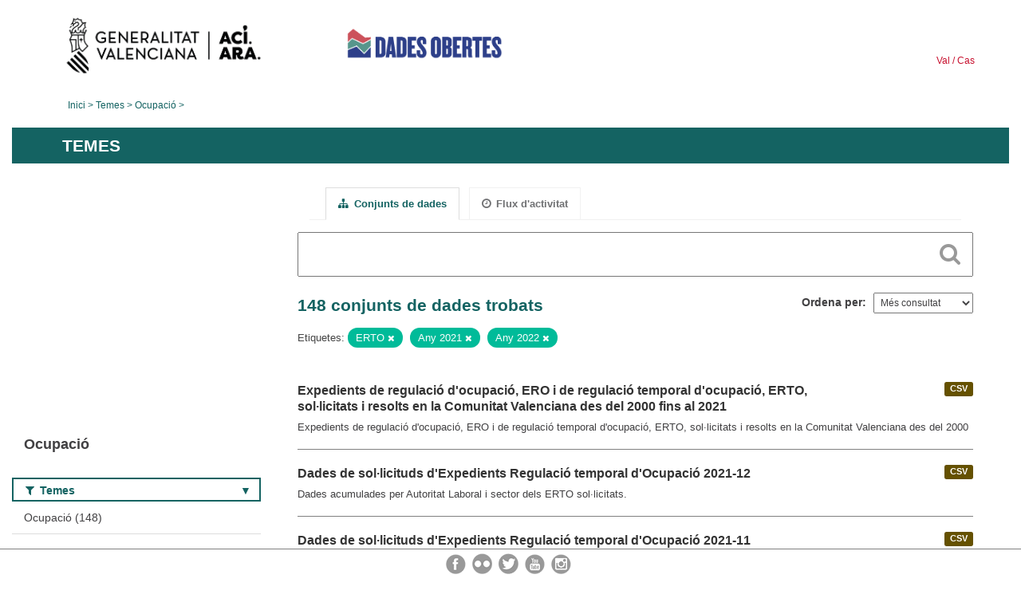

--- FILE ---
content_type: text/html; charset=utf-8
request_url: https://dadesobertes.gva.es/va/group/94e5c6b8-440d-4992-82f2-be1f7ac7d345?tags=ERTE&tags=A%C3%B1o+2021&tags=A%C3%B1o+2022
body_size: 6337
content:
<!DOCTYPE html>
<!--[if IE 9]> <html lang="ca" class="ie9"> <![endif]-->
<!--[if gt IE 8]><!--> <html lang="ca"> <!--<![endif]-->
  <head>
    <link rel="stylesheet" type="text/css" href="/fanstatic/vendor/:version:2019-05-02T14:14:27.92/select2/select2.css" />
<link rel="stylesheet" type="text/css" href="/fanstatic/css/:version:2023-10-03T12:40:34.44/main.min.css" />
<link rel="stylesheet" type="text/css" href="/fanstatic/vendor/:version:2019-05-02T14:14:27.92/font-awesome/css/font-awesome.min.css" />
<link rel="stylesheet" type="text/css" href="/fanstatic/ckanext-geoview/:version:2019-09-12T09:36:10.95/css/geo-resource-styles.css" />
<link rel="stylesheet" type="text/css" href="/fanstatic/ckanext-harvest/:version:2020-02-06T10:44:53.79/styles/harvest.css" />

    <meta charset="utf-8" />
      <meta name="generator" content="ckan 2.8.2" />
      <meta name="viewport" content="width=device-width, initial-scale=1.0">
    <title>Ocupació - Generalitat Valenciana</title>

    
    
  
  <link rel="shortcut icon" href="/base/images/ckan.ico" />
    
  
    <script type="text/javascript">
  (function(i,s,o,g,r,a,m){i['GoogleAnalyticsObject']=r;i[r]=i[r]||function(){
  (i[r].q=i[r].q||[]).push(arguments)},i[r].l=1*new Date();a=s.createElement(o),
  m=s.getElementsByTagName(o)[0];a.async=1;a.src=g;m.parentNode.insertBefore(a,m)
  })(window,document,'script','//www.google-analytics.com/analytics.js','ga');

  ga('create', 'UA-164238067-1', 'auto', {});
     
  ga('set', 'anonymizeIp', true);
  ga('send', 'pageview');
</script>
  

  <link rel="alternate" type="application/atom+xml" title="CKAN - Conjunts de dades del tema: Ocupació" href="/cafeed.group?id=empleo" />
<link rel="alternate" type="application/atom+xml" title="CKAN - Història recent de revisions" href="/va/revision/list?days=1&amp;format=atom" />

  
  
    
      
    
    

  
  <meta http-equiv="X-UA-Compatible" content="IE=EmulateIE7" />
  <link rel="stylesheet" href="/css/gva_theme.css"/>
  <!--[if IE]>
    <link rel="stylesheet" href="/css/gva_theme_IE.css"/>
  <![endif]-->

  


    
      
      
    
    
  </head>

  
  <body data-site-root="https://dadesobertes.gva.es/" data-locale-root="https://dadesobertes.gva.es/va/" >

    
    <div class="hide"><a href="#content">Saltar al contingut</a></div>
  

  

  
    <div role="main">
      <div id="content" class="container">
        

    		
  
  


<header>
  <div id="header">
	  <div class="idiomas" name="idiomas">
		<a class="valenciano" href="/va/group/94e5c6b8-440d-4992-82f2-be1f7ac7d345?tags=ERTE&amp;tags=A%C3%B1o+2021&amp;tags=A%C3%B1o+2022" lang="ca-ES" name="Valenciano" role="link"> Val </a>
	  	<a class="castellano" href="/es/group/94e5c6b8-440d-4992-82f2-be1f7ac7d345?tags=ERTE&amp;tags=A%C3%B1o+2021&amp;tags=A%C3%B1o+2022" lang="es-ES" name="Castellano" role="link"> Cas </a>
	  </div>

    <div class="cabecera" name="cabecera">
      <ul>
	<li class="head-gva">
          <ul class="linkGVA">
            <li>
              <a class="imageGVA" href="http://www.gva.es/va/" name="Generalitat Valenciana" role="link">Generalitat Valenciana</a>
            </li>
          </ul>
        </li>
        <li class="logo">
	        <h1 style="margin: 0;"><a href="http://portaldadesobertes.gva.es/ca" target="_self" name="dades Obertes"> 
		        <img src="/images/logo-dades-obertes-val.png" alt="dades Obertes">
	        </a></h1>
        </li>      </ul>
    </div>
  </div>

  <div id="header-mobile">
    <div class="cabecera">
      <div class="img-gva"><a name="Generalitat Valenciana" href="http://www.gva.es/va/">Generalitat Valenciana</a></div>
      <div class="img-gvaoberta"><a name="dadesObertes" href="http://portaldadesobertes.gva.es/ca"><img alt="dades Obertes" src="/images/logo-dades-obertes-val.png"></img></a></div>
      <div class="controls">
        <ul>
          <li class="lang-dropdown">
            <div class="dropdown toggle-ca">
              <label for="lang-btn">Idioma</label>
              <button id="lang-btn" class="dropbtn" onclick="dropLang()">▼</button>
              <div id="lang-dropdown" class="dropdown-content">
                <a name="Idioma" href="/es/group/94e5c6b8-440d-4992-82f2-be1f7ac7d345?tags=ERTE&amp;tags=A%C3%B1o+2021&amp;tags=A%C3%B1o+2022"><span style="display:none">Canviar Idioma</span></a>
              </div>
            </div>
          </li>
          <li class="menu-dropdown">
            <a name="Menu" onclick="showMenu()">
              <span></span>
              <span></span>
              <span></span>
            </a>
          </li>
        </ul>
      </div>
    </div>
	
	<div class="title-conselleria-superior">
		<a name="Conselleria de Transparencia" href="http://www.participacio.gva.es/va/">Conselleria de Justícia, Transparència i Participació</a>
    </div>
    <div class="title-conselleria" name="Datos Abiertos">
      <a name="Datos Abiertos" href="http://portaldadesobertes.gva.es/va/">Dades Obertes</a>
    </div>
  </div>
 
</header>

<script>
  function showMenu(){
    document.getElementById("menu").classList.toggle("show-menu");
  }
  function dropLang() {
    document.getElementById("lang-dropdown").classList.toggle("show");
  }

  // Close the dropdown if the user clicks outside of it
  window.onclick = function(event) {
    if (!event.target.matches('.dropbtn')) {

      var dropdowns = document.getElementsByClassName("dropdown-content");
      var i;
      for (i = 0; i < dropdowns.length; i++) {
        var openDropdown = dropdowns[i];
        if (openDropdown.classList.contains('show')) {
          openDropdown.classList.remove('show');
        }
      }
    }
  }
</script>
   		
 	
            <div class="toolbar">
              
                
                  <ol class="breadcrumb">
                    
<li class="home"><a href="http://portaldadesobertes.gva.es/ca">Inici</a></li>
                    
  <li><a href="/va/group">Temes</a></li>
  <li class="active"><a class=" active" href="/va/group/empleo">Ocupació</a></li>

                  </ol>
                
              
            </div>
          

          <div class="row wrapper">

            
            
              <div class="rotulo">
                <h2 role="heading" aria-level="1">
				Temes</h2>
              </div>
            

            
              <div class="primary col-sm-9 col-xs-12">
                
                
                  <article class="module">
                    
                      <header class="module-content page-header">
                        
                        <ul class="nav nav-tabs">
                          
  <li class="active"><a href="/va/group/empleo"><i class="fa fa-sitemap"></i> Conjunts de dades</a></li>
  <li><a href="/va/group/activity/empleo/0"><i class="fa fa-clock-o"></i> Flux d&#39;activitat</a></li>

                        </ul>
                      </header>
                    
                    <div class="module-content">
                      
                      
  
    
    
    







<form id="group-datasets-search-form" class="search-form" method="get" data-module="select-switch">

  
    <div class="search-input control-group search-giant">
      <label for="id-search-input">Search:</label>
      <input id="id-search-input" class="search" type="text" name="q" value="" autocomplete="off" placeholder=""></input>
      
      <button class="search-button" type="submit" value="search">
        <i class="fa fa-search"></i>
        <span>Cercar</span>
      </button>
      
    </div>
  

  
    <span>
  
  

  
  
  
  <input type="hidden" name="tags" value="ERTE" />
  
  
  
  
  
  <input type="hidden" name="tags" value="Año 2021" />
  
  
  
  
  
  <input type="hidden" name="tags" value="Año 2022" />
  
  
  
  </span>
  

  
    
      <div class="form-select control-group control-order-by">
        <label for="field-order-by">Ordena per</label>
        <select id="field-order-by" name="sort">
          
            
              <option value="views_recent desc">Més consultat</option>
            
          
            
              <option value="title_string asc">Nom Ascendent</option>
            
          
            
              <option value="title_string desc">Nom Descendent</option>
            
          
        </select>
        
        <button class="btn js-hide" type="submit">Vés</button>
        
      </div>
    
  

  
    
      <h2>

  
  
  
  

148 conjunts de dades trobats</h2>
    
  

  
    
      <p class="filter-list">
        
          
          <span class="facet">Etiquetes:</span>
          
            <span class="filtered pill">ERTO
              <a href="/va/group/empleo?tags=A%C3%B1o+2021&amp;tags=A%C3%B1o+2022" class="remove" title="Esborra"><i class="fa fa-times"></i></a>
            </span>
          
            <span class="filtered pill">Any 2021
              <a href="/va/group/empleo?tags=ERTE&amp;tags=A%C3%B1o+2022" class="remove" title="Esborra"><i class="fa fa-times"></i></a>
            </span>
          
            <span class="filtered pill">Any 2022
              <a href="/va/group/empleo?tags=ERTE&amp;tags=A%C3%B1o+2021" class="remove" title="Esborra"><i class="fa fa-times"></i></a>
            </span>
          
        
      </p>     
      <a class="show-filters btn">Filtrar resultats</a>
    
  

</form>




  
  
    
      

  
    <ul class="dataset-list list-unstyled">
    	
	      
	        






  <li class="dataset-item">
    
      <div class="dataset-content">

	
              
                
                  <ul class="dataset-resources unstyled">
                    
                      
                      <li>
                        <!--<a href="/va/dataset/tra-eres-ertes-v2-2021" class="label" data-format="csv">CSV</a>-->
						<p class="label" data-format="csv">CSV</p>
                      </li>
                      
                    
                  </ul>
                
              
          
            
              <h3 class="dataset-heading">
                
                  
                
                
                  <a href="/va/dataset/tra-eres-ertes-v2-2021">Expedients de regulació d&#39;ocupació, ERO i de regulació temporal d&#39;ocupació, ERTO, sol·licitats i resolts en la Comunitat Valenciana des del 2000 fins al 2021</a>


                
                
                  
                  
                
              </h3>
            

        
          
        
        
          
            <div>Expedients de regulació d'ocupació, ERO i de regulació temporal d'ocupació, ERTO, sol·licitats i resolts en la Comunitat Valenciana des del 2000</div>
          
        
      </div>
    
  </li>

	      
	        






  <li class="dataset-item">
    
      <div class="dataset-content">

	
              
                
                  <ul class="dataset-resources unstyled">
                    
                      
                      <li>
                        <!--<a href="/va/dataset/tra-erte-sol-2021-12" class="label" data-format="csv">CSV</a>-->
						<p class="label" data-format="csv">CSV</p>
                      </li>
                      
                    
                  </ul>
                
              
          
            
              <h3 class="dataset-heading">
                
                  
                
                
                  <a href="/va/dataset/tra-erte-sol-2021-12">Dades de sol·licituds d&#39;Expedients Regulació temporal d&#39;Ocupació 2021-12</a>


                
                
                  
                  
                
              </h3>
            

        
          
        
        
          
            <div>Dades acumulades per Autoritat Laboral i sector dels ERTO sol·licitats.</div>
          
        
      </div>
    
  </li>

	      
	        






  <li class="dataset-item">
    
      <div class="dataset-content">

	
              
                
                  <ul class="dataset-resources unstyled">
                    
                      
                      <li>
                        <!--<a href="/va/dataset/tra-erte-sol-2021-11" class="label" data-format="csv">CSV</a>-->
						<p class="label" data-format="csv">CSV</p>
                      </li>
                      
                    
                  </ul>
                
              
          
            
              <h3 class="dataset-heading">
                
                  
                
                
                  <a href="/va/dataset/tra-erte-sol-2021-11">Dades de sol·licituds d&#39;Expedients Regulació temporal d&#39;Ocupació 2021-11</a>


                
                
                  
                  
                
              </h3>
            

        
          
        
        
          
            <div>Dades acumulades per Autoritat Laboral i sector dels ERTO sol·licitats.</div>
          
        
      </div>
    
  </li>

	      
	        






  <li class="dataset-item">
    
      <div class="dataset-content">

	
              
                
                  <ul class="dataset-resources unstyled">
                    
                      
                      <li>
                        <!--<a href="/va/dataset/tra-erte-sol-2021-10" class="label" data-format="csv">CSV</a>-->
						<p class="label" data-format="csv">CSV</p>
                      </li>
                      
                    
                  </ul>
                
              
          
            
              <h3 class="dataset-heading">
                
                  
                
                
                  <a href="/va/dataset/tra-erte-sol-2021-10">Dades de sol·licituds d&#39;Expedients Regulació temporal d&#39;Ocupació 2021-10</a>


                
                
                  
                  
                
              </h3>
            

        
          
        
        
          
            <div>Dades acumulades per Autoritat Laboral i sector dels ERTO sol·licitats.</div>
          
        
      </div>
    
  </li>

	      
	        






  <li class="dataset-item">
    
      <div class="dataset-content">

	
              
                
                  <ul class="dataset-resources unstyled">
                    
                      
                      <li>
                        <!--<a href="/va/dataset/tra-erte-sol-2021-09" class="label" data-format="csv">CSV</a>-->
						<p class="label" data-format="csv">CSV</p>
                      </li>
                      
                    
                  </ul>
                
              
          
            
              <h3 class="dataset-heading">
                
                  
                
                
                  <a href="/va/dataset/tra-erte-sol-2021-09">Dades de sol·licituds d&#39;Expedients Regulació temporal d&#39;Ocupació 2021-09</a>


                
                
                  
                  
                
              </h3>
            

        
          
        
        
          
            <div>Dades acumulades per Autoritat Laboral i sector dels ERTO sol·licitats.</div>
          
        
      </div>
    
  </li>

	      
	        






  <li class="dataset-item">
    
      <div class="dataset-content">

	
              
                
                  <ul class="dataset-resources unstyled">
                    
                      
                      <li>
                        <!--<a href="/va/dataset/tra-erte-sol-2021-08" class="label" data-format="csv">CSV</a>-->
						<p class="label" data-format="csv">CSV</p>
                      </li>
                      
                    
                  </ul>
                
              
          
            
              <h3 class="dataset-heading">
                
                  
                
                
                  <a href="/va/dataset/tra-erte-sol-2021-08">Dades de sol·licituds d&#39;Expedients Regulació temporal d&#39;Ocupació 2021-08</a>


                
                
                  
                  
                
              </h3>
            

        
          
        
        
          
            <div>Dades acumulades per Autoritat Laboral i sector dels ERTO sol·licitats.</div>
          
        
      </div>
    
  </li>

	      
	        






  <li class="dataset-item">
    
      <div class="dataset-content">

	
              
                
                  <ul class="dataset-resources unstyled">
                    
                      
                      <li>
                        <!--<a href="/va/dataset/tra-erte-sol-2021-07" class="label" data-format="csv">CSV</a>-->
						<p class="label" data-format="csv">CSV</p>
                      </li>
                      
                    
                  </ul>
                
              
          
            
              <h3 class="dataset-heading">
                
                  
                
                
                  <a href="/va/dataset/tra-erte-sol-2021-07">Dades de sol·licituds d&#39;Expedients Regulació temporal d&#39;Ocupació 2021-07</a>


                
                
                  
                  
                
              </h3>
            

        
          
        
        
          
            <div>Dades acumulades per Autoritat Laboral i sector dels ERTO sol·licitats.</div>
          
        
      </div>
    
  </li>

	      
	        






  <li class="dataset-item">
    
      <div class="dataset-content">

	
              
                
                  <ul class="dataset-resources unstyled">
                    
                      
                      <li>
                        <!--<a href="/va/dataset/tra-erte-sol-2021-06" class="label" data-format="csv">CSV</a>-->
						<p class="label" data-format="csv">CSV</p>
                      </li>
                      
                    
                  </ul>
                
              
          
            
              <h3 class="dataset-heading">
                
                  
                
                
                  <a href="/va/dataset/tra-erte-sol-2021-06">Dades de sol·licituds d&#39;Expedients Regulació temporal d&#39;Ocupació 2021-06</a>


                
                
                  
                  
                
              </h3>
            

        
          
        
        
          
            <div>Dades acumulades per Autoritat Laboral i sector dels ERTO sol·licitats.</div>
          
        
      </div>
    
  </li>

	      
	        






  <li class="dataset-item">
    
      <div class="dataset-content">

	
              
                
                  <ul class="dataset-resources unstyled">
                    
                      
                      <li>
                        <!--<a href="/va/dataset/tra-erte-sol-2021-05" class="label" data-format="csv">CSV</a>-->
						<p class="label" data-format="csv">CSV</p>
                      </li>
                      
                    
                  </ul>
                
              
          
            
              <h3 class="dataset-heading">
                
                  
                
                
                  <a href="/va/dataset/tra-erte-sol-2021-05">Dades de sol·licituds d&#39;Expedients Regulació temporal d&#39;Ocupació 2021-05</a>


                
                
                  
                  
                
              </h3>
            

        
          
        
        
          
            <div>Dades acumulades per Autoritat Laboral i sector dels ERTO sol·licitats.</div>
          
        
      </div>
    
  </li>

	      
	        






  <li class="dataset-item">
    
      <div class="dataset-content">

	
              
                
                  <ul class="dataset-resources unstyled">
                    
                      
                      <li>
                        <!--<a href="/va/dataset/tra-erte-sol-2021-04" class="label" data-format="csv">CSV</a>-->
						<p class="label" data-format="csv">CSV</p>
                      </li>
                      
                    
                  </ul>
                
              
          
            
              <h3 class="dataset-heading">
                
                  
                
                
                  <a href="/va/dataset/tra-erte-sol-2021-04">Dades de sol·licituds d&#39;Expedients Regulació temporal d&#39;Ocupació 2021-04</a>


                
                
                  
                  
                
              </h3>
            

        
          
        
        
          
            <div>Dades acumulades per Autoritat Laboral i sector dels ERTO sol·licitats.</div>
          
        
      </div>
    
  </li>

	      
	        






  <li class="dataset-item">
    
      <div class="dataset-content">

	
              
                
                  <ul class="dataset-resources unstyled">
                    
                      
                      <li>
                        <!--<a href="/va/dataset/tra-erte-sol-2021-03" class="label" data-format="csv">CSV</a>-->
						<p class="label" data-format="csv">CSV</p>
                      </li>
                      
                    
                  </ul>
                
              
          
            
              <h3 class="dataset-heading">
                
                  
                
                
                  <a href="/va/dataset/tra-erte-sol-2021-03">Dades de sol·licituds d&#39;Expedients Regulació temporal d&#39;Ocupació 2021-03</a>


                
                
                  
                  
                
              </h3>
            

        
          
        
        
          
            <div>Dades acumulades per Autoritat Laboral i sector dels ERTO sol·licitats.</div>
          
        
      </div>
    
  </li>

	      
	        






  <li class="dataset-item">
    
      <div class="dataset-content">

	
              
                
                  <ul class="dataset-resources unstyled">
                    
                      
                      <li>
                        <!--<a href="/va/dataset/tra-erte-sol-2021-02" class="label" data-format="csv">CSV</a>-->
						<p class="label" data-format="csv">CSV</p>
                      </li>
                      
                    
                  </ul>
                
              
          
            
              <h3 class="dataset-heading">
                
                  
                
                
                  <a href="/va/dataset/tra-erte-sol-2021-02">Dades de sol·licituds d&#39;Expedients Regulació temporal d&#39;Ocupació 2021-02</a>


                
                
                  
                  
                
              </h3>
            

        
          
        
        
          
            <div>Dades acumulades per Autoritat Laboral i sector dels ERTO sol·licitats.</div>
          
        
      </div>
    
  </li>

	      
	        






  <li class="dataset-item">
    
      <div class="dataset-content">

	
              
                
                  <ul class="dataset-resources unstyled">
                    
                      
                      <li>
                        <!--<a href="/va/dataset/tra-erte-sol-2021-01" class="label" data-format="csv">CSV</a>-->
						<p class="label" data-format="csv">CSV</p>
                      </li>
                      
                    
                  </ul>
                
              
          
            
              <h3 class="dataset-heading">
                
                  
                
                
                  <a href="/va/dataset/tra-erte-sol-2021-01">Dades de sol·licituds d&#39;Expedients Regulació temporal d&#39;Ocupació 2021-01</a>


                
                
                  
                  
                
              </h3>
            

        
          
        
        
          
            <div>Dades acumulades per Autoritat Laboral i sector dels ERTO sol·licitats.</div>
          
        
      </div>
    
  </li>

	      
	        






  <li class="dataset-item">
    
      <div class="dataset-content">

	
              
                
                  <ul class="dataset-resources unstyled">
                    
                      
                      <li>
                        <!--<a href="/va/dataset/tra-erte-res-2021-12" class="label" data-format="csv">CSV</a>-->
						<p class="label" data-format="csv">CSV</p>
                      </li>
                      
                    
                  </ul>
                
              
          
            
              <h3 class="dataset-heading">
                
                  
                
                
                  <a href="/va/dataset/tra-erte-res-2021-12">Dades de resolucions d&#39;Expedients Regulació Temporal d&#39;Ocupació 2021-12</a>


                
                
                  
                  
                
              </h3>
            

        
          
        
        
          
            <div>Dades acumulades per Autoritat Laboral i sector dels ERTO resolts.</div>
          
        
      </div>
    
  </li>

	      
	        






  <li class="dataset-item">
    
      <div class="dataset-content">

	
              
                
                  <ul class="dataset-resources unstyled">
                    
                      
                      <li>
                        <!--<a href="/va/dataset/tra-erte-res-2021-11" class="label" data-format="csv">CSV</a>-->
						<p class="label" data-format="csv">CSV</p>
                      </li>
                      
                    
                  </ul>
                
              
          
            
              <h3 class="dataset-heading">
                
                  
                
                
                  <a href="/va/dataset/tra-erte-res-2021-11">Dades de resolucions d&#39;Expedients Regulació Temporal d&#39;Ocupació 2021-11</a>


                
                
                  
                  
                
              </h3>
            

        
          
        
        
          
            <div>Dades acumulades per Autoritat Laboral i sector dels ERTO resolts.</div>
          
        
      </div>
    
  </li>

	      
	        






  <li class="dataset-item">
    
      <div class="dataset-content">

	
              
                
                  <ul class="dataset-resources unstyled">
                    
                      
                      <li>
                        <!--<a href="/va/dataset/tra-erte-res-2021-10" class="label" data-format="csv">CSV</a>-->
						<p class="label" data-format="csv">CSV</p>
                      </li>
                      
                    
                  </ul>
                
              
          
            
              <h3 class="dataset-heading">
                
                  
                
                
                  <a href="/va/dataset/tra-erte-res-2021-10">Dades de resolucions d&#39;Expedients Regulació Temporal d&#39;Ocupació 2021-10</a>


                
                
                  
                  
                
              </h3>
            

        
          
        
        
          
            <div>Dades acumulades per Autoritat Laboral i sector dels ERTO resolts.</div>
          
        
      </div>
    
  </li>

	      
	        






  <li class="dataset-item">
    
      <div class="dataset-content">

	
              
                
                  <ul class="dataset-resources unstyled">
                    
                      
                      <li>
                        <!--<a href="/va/dataset/tra-erte-res-2021-09" class="label" data-format="csv">CSV</a>-->
						<p class="label" data-format="csv">CSV</p>
                      </li>
                      
                    
                  </ul>
                
              
          
            
              <h3 class="dataset-heading">
                
                  
                
                
                  <a href="/va/dataset/tra-erte-res-2021-09">Dades de resolucions d&#39;Expedients Regulació Temporal d&#39;Ocupació 2021-09</a>


                
                
                  
                  
                
              </h3>
            

        
          
        
        
          
            <div>Dades acumulades per Autoritat Laboral i sector dels ERTO resolts.</div>
          
        
      </div>
    
  </li>

	      
	        






  <li class="dataset-item">
    
      <div class="dataset-content">

	
              
                
                  <ul class="dataset-resources unstyled">
                    
                      
                      <li>
                        <!--<a href="/va/dataset/tra-erte-res-2021-08" class="label" data-format="csv">CSV</a>-->
						<p class="label" data-format="csv">CSV</p>
                      </li>
                      
                    
                  </ul>
                
              
          
            
              <h3 class="dataset-heading">
                
                  
                
                
                  <a href="/va/dataset/tra-erte-res-2021-08">Dades de resolucions d&#39;Expedients Regulació Temporal d&#39;Ocupació 2021-08</a>


                
                
                  
                  
                
              </h3>
            

        
          
        
        
          
            <div>Dades acumulades per Autoritat Laboral i sector dels ERTO resolts.</div>
          
        
      </div>
    
  </li>

	      
	        






  <li class="dataset-item">
    
      <div class="dataset-content">

	
              
                
                  <ul class="dataset-resources unstyled">
                    
                      
                      <li>
                        <!--<a href="/va/dataset/tra-erte-res-2021-07" class="label" data-format="csv">CSV</a>-->
						<p class="label" data-format="csv">CSV</p>
                      </li>
                      
                    
                  </ul>
                
              
          
            
              <h3 class="dataset-heading">
                
                  
                
                
                  <a href="/va/dataset/tra-erte-res-2021-07">Dades de resolucions d&#39;Expedients Regulació Temporal d&#39;Ocupació 2021-07</a>


                
                
                  
                  
                
              </h3>
            

        
          
        
        
          
            <div>Dades acumulades per Autoritat Laboral i sector dels ERTO resolts.</div>
          
        
      </div>
    
  </li>

	      
	        






  <li class="dataset-item">
    
      <div class="dataset-content">

	
              
                
                  <ul class="dataset-resources unstyled">
                    
                      
                      <li>
                        <!--<a href="/va/dataset/tra-erte-res-2021-06" class="label" data-format="csv">CSV</a>-->
						<p class="label" data-format="csv">CSV</p>
                      </li>
                      
                    
                  </ul>
                
              
          
            
              <h3 class="dataset-heading">
                
                  
                
                
                  <a href="/va/dataset/tra-erte-res-2021-06">Dades de resolucions d&#39;Expedients Regulació Temporal d&#39;Ocupació 2021-06</a>


                
                
                  
                  
                
              </h3>
            

        
          
        
        
          
            <div>Dades acumulades per Autoritat Laboral i sector dels ERTO resolts.</div>
          
        
      </div>
    
  </li>

	      
	    
    </ul>
  

    
  
  
    <div class='pagination-wrapper'><ul class='pagination'> <li class="active"><a href="/va/group/94e5c6b8-440d-4992-82f2-be1f7ac7d345?tags=ERTE&amp;tags=A%C3%B1o+2021&amp;tags=A%C3%B1o+2022&amp;page=1">1</a></li> <li><a href="/va/group/94e5c6b8-440d-4992-82f2-be1f7ac7d345?tags=ERTE&amp;tags=A%C3%B1o+2021&amp;tags=A%C3%B1o+2022&amp;page=2">2</a></li> <li><a href="/va/group/94e5c6b8-440d-4992-82f2-be1f7ac7d345?tags=ERTE&amp;tags=A%C3%B1o+2021&amp;tags=A%C3%B1o+2022&amp;page=3">3</a></li> <li class="disabled"><a href="#">...</a></li> <li><a href="/va/group/94e5c6b8-440d-4992-82f2-be1f7ac7d345?tags=ERTE&amp;tags=A%C3%B1o+2021&amp;tags=A%C3%B1o+2022&amp;page=8">8</a></li> <li><a href="/va/group/94e5c6b8-440d-4992-82f2-be1f7ac7d345?tags=ERTE&amp;tags=A%C3%B1o+2021&amp;tags=A%C3%B1o+2022&amp;page=2">»</a></li></ul></div>
  

                    </div>
                  </article>
                
              </div>
            

            
              <aside class="secondary col-sm-3">
                
                
  
  
<div class="module context-info">
  <section class="module-content">
    
      
      <div class="image">
        <a href="">
          <img src="https://dadesobertes.gva.es/uploads/group/2022-05-11-101330.345559empleo.png" width="190" height="118" alt="empleo" />
        </a>
      </div>
      
      
      <h1 class="heading">
        Ocupació
        
      </h1>
      
      
        
      
    
  </section>
</div>


  
    

  
  	
    
      
    
    
  
    
  

  
    

  
  	
    
    
  
    
      
      
        <section class="module module-narrow module-shallow filter-block filter-groups ">
          
            <h2 class="module-heading">
              <i class="fa fa-filter"></i>
              
              Temes
            </h2>
          
          
            
            
              <nav>
                <ul class="unstyled nav nav-simple nav-facet">
                  
                    
                    
                    
                    
                      <li class="nav-item">
                        <a href="/va/group/94e5c6b8-440d-4992-82f2-be1f7ac7d345?groups=empleo&amp;tags=ERTE&amp;tags=A%C3%B1o+2021&amp;tags=A%C3%B1o+2022" title="">
                          <span>Ocupació (148)</span>
                        </a>
                      </li>
                  
                </ul>
              </nav>

              <p class="module-footer">
                
                  
                
              </p>
            
            
          
        </section>
      
    
  

  
    

  
  	
    
    
  
    
      
      
        <section class="module module-narrow module-shallow filter-block filter-tags ">
          
            <h2 class="module-heading">
              <i class="fa fa-filter"></i>
              
              Etiquetes
            </h2>
          
          
            
            
              <nav>
                <ul class="unstyled nav nav-simple nav-facet">
                  
                    
                    
                    
                    
                      <li class="nav-item">
                        <a href="/va/group/94e5c6b8-440d-4992-82f2-be1f7ac7d345?tags=ERTE&amp;tags=Sexo&amp;tags=A%C3%B1o+2021&amp;tags=A%C3%B1o+2022" title="">
                          <span>Sexe (144)</span>
                        </a>
                      </li>
                  
                    
                    
                    
                    
                      <li class="nav-item">
                        <a href="/va/group/94e5c6b8-440d-4992-82f2-be1f7ac7d345?tags=Trabajo&amp;tags=ERTE&amp;tags=A%C3%B1o+2021&amp;tags=A%C3%B1o+2022" title="">
                          <span>Treball (144)</span>
                        </a>
                      </li>
                  
                    
                    
                    
                    
                      <li class="nav-item">
                        <a href="/va/group/94e5c6b8-440d-4992-82f2-be1f7ac7d345?tags=Paro&amp;tags=ERTE&amp;tags=A%C3%B1o+2021&amp;tags=A%C3%B1o+2022" title="">
                          <span>Atur (140)</span>
                        </a>
                      </li>
                  
                    
                    
                    
                    
                      <li class="nav-item active">
                        <a href="/va/group/94e5c6b8-440d-4992-82f2-be1f7ac7d345?tags=A%C3%B1o+2021&amp;tags=A%C3%B1o+2022" title="">
                          <span>ERTO (140)</span>
                        </a>
                      </li>
                  
                    
                    
                    
                    
                      <li class="nav-item">
                        <a href="/va/group/94e5c6b8-440d-4992-82f2-be1f7ac7d345?tags=Expediente+regulaci%C3%B3n&amp;tags=ERTE&amp;tags=A%C3%B1o+2021&amp;tags=A%C3%B1o+2022" title="">
                          <span>Expedient regulació (140)</span>
                        </a>
                      </li>
                  
                    
                    
                    
                    
                      <li class="nav-item">
                        <a href="/va/group/94e5c6b8-440d-4992-82f2-be1f7ac7d345?tags=Empleo&amp;tags=ERTE&amp;tags=A%C3%B1o+2021&amp;tags=A%C3%B1o+2022" title="">
                          <span>Ocupació (140)</span>
                        </a>
                      </li>
                  
                    
                    
                    
                    
                      <li class="nav-item active">
                        <a href="/va/group/94e5c6b8-440d-4992-82f2-be1f7ac7d345?tags=ERTE&amp;tags=A%C3%B1o+2021" title="">
                          <span>Any 2022 (30)</span>
                        </a>
                      </li>
                  
                    
                    
                    
                    
                      <li class="nav-item active">
                        <a href="/va/group/94e5c6b8-440d-4992-82f2-be1f7ac7d345?tags=ERTE&amp;tags=A%C3%B1o+2022" title="">
                          <span>Any 2021 (28)</span>
                        </a>
                      </li>
                  
                    
                    
                    
                    
                      <li class="nav-item">
                        <a href="/va/group/94e5c6b8-440d-4992-82f2-be1f7ac7d345?tags=A%C3%B1o+2023&amp;tags=ERTE&amp;tags=A%C3%B1o+2021&amp;tags=A%C3%B1o+2022" title="">
                          <span>Any 2023 (25)</span>
                        </a>
                      </li>
                  
                    
                    
                    
                    
                      <li class="nav-item">
                        <a href="/va/group/94e5c6b8-440d-4992-82f2-be1f7ac7d345?tags=ERTE&amp;tags=A%C3%B1o+2024&amp;tags=A%C3%B1o+2021&amp;tags=A%C3%B1o+2022" title="">
                          <span>Any 2024 (25)</span>
                        </a>
                      </li>
                  
                </ul>
              </nav>

              <p class="module-footer">
                
                  
                    <a href="/va/group/94e5c6b8-440d-4992-82f2-be1f7ac7d345?tags=ERTE&amp;tags=A%C3%B1o+2021&amp;tags=A%C3%B1o+2022&amp;_tags_limit=0" class="read-more">Mostra més Etiquetes</a>
                  
                
              </p>
            
            
          
        </section>
      
    
  

  
    

  
  	
    
    
  
    
      
      
        <section class="module module-narrow module-shallow filter-block filter-res_format ">
          
            <h2 class="module-heading">
              <i class="fa fa-filter"></i>
              
              Formats
            </h2>
          
          
            
            
              <nav>
                <ul class="unstyled nav nav-simple nav-facet">
                  
                    
                    
                    
                    
                      <li class="nav-item">
                        <a href="/va/group/94e5c6b8-440d-4992-82f2-be1f7ac7d345?res_format=CSV&amp;tags=ERTE&amp;tags=A%C3%B1o+2021&amp;tags=A%C3%B1o+2022" title="">
                          <span>CSV (148)</span>
                        </a>
                      </li>
                  
                    
                    
                    
                    
                      <li class="nav-item">
                        <a href="/va/group/94e5c6b8-440d-4992-82f2-be1f7ac7d345?res_format=JSON&amp;tags=ERTE&amp;tags=A%C3%B1o+2021&amp;tags=A%C3%B1o+2022" title="">
                          <span>JSON (3)</span>
                        </a>
                      </li>
                  
                    
                    
                    
                    
                      <li class="nav-item">
                        <a href="/va/group/94e5c6b8-440d-4992-82f2-be1f7ac7d345?tags=ERTE&amp;res_format=XML&amp;tags=A%C3%B1o+2021&amp;tags=A%C3%B1o+2022" title="">
                          <span>XML (3)</span>
                        </a>
                      </li>
                  
                </ul>
              </nav>

              <p class="module-footer">
                
                  
                
              </p>
            
            
          
        </section>
      
    
  

  
    

  
  	
    
      
    
    
  
    
  

  

              </aside>
            
          </div>
        
      </div>
    </div>
  
    
    
  




  

<div class="container">

  <div class="colabora">
		<a href="https://portaldadesobertes.gva.es/va/contacte">Col·labora en el Portal de Dades Obertes</a>
  </div>

  <ul class="responsabilidad">
    <li><div id="mostrar-responsabilidad"></div></li>
    <li><div id="texto-responsabilidad">La utilització de les dades és responsabilitat teua</div></li>
  </ul>
</div>

<script type="text/javascript">
$(document).ready(function(){  
	$('#mostrar-responsabilidad').mouseover(function () {
		$('#texto-responsabilidad').show();
	  }).mouseout(function () {
		$('#texto-responsabilidad').hide();
	  });
});
</script> 


<footer id="footer" class="container">
 <div class="row">
  <div class="contentinfo col-xs-12 col-md-6"> 
    <p> © Generalitat<br> Conselleria de Justícia, Transparència i Participació
    </br> 
	  <a href="http://portaldadesobertes.gva.es/va/contacte">Contacte</a> | 
	  <a href="http://portaldadesobertes.gva.es/va/preguntes-frequents">Preguntes més freqüents</a> | 
      <a href="http://portaldadesobertes.gva.es/va/mapa-web">Mapa web</a> | 
      <a href="http://portaldadesobertes.gva.es/va/avis-legal">Avís legal</a> | 
      <a href="http://portaldadesobertes.gva.es/va/accessibilitat">Accessibilitat</a>
    </p>
  </div> 
	<div class="redes-sociales col-xs-12 col-md-6">
    <p> Seguix-nos en: </p>
		<ul> 
			<li> 
				<a href="https://www.instagram.com/generalitatvalenciana/?hl=es" target="_blank"> 
					<img src="/images/redes_instagram.png" alt="Instagram"> 
				</a> 
			</li>
			<li> 
				<a href="http://www.youtube.com/presidenciagva" target="_blank"> 
					<img src="/images/redes_youtube.png" alt="Youtube"> 
				</a> 
			</li> 
			<li> 
				<a href="https://twitter.com/gvaparticipacio" target="_blank"> 
					<img src="/images/redes_twitter.png" alt="Twitter"> 
				</a> 
			</li>
			<li> 
				<a href="http://www.flickr.com/presidenciagva" target="_blank"> 
					<img src="/images/redes_flickr.png" alt="Flickr"> 
				</a> 
			</li> 
			<li> 
				<a href="https://www.facebook.com/GVAParticipacioTransparencia" target="_blank"> 
					<img src="/images/redes_fb.png" alt="Facebook"> 
				</a> 
			</li>			
		</ul> 
	</div> 
	<div class="redes-sociales-mobile">
		<a href="https://www.facebook.com/gvaoberta/" target="_blank"> 
			<img src="/images/redes_fb.png" alt="Facebook"> 
		</a> 
		<a href="http://www.flickr.com/presidenciagva" target="_blank"> 
			<img src="/images/redes_flickr.png" alt="Flickr"> 
		</a> 
		<a href="https://twitter.com/gvaparticipacio" target="_blank"> 
			<img src="/images/redes_twitter.png" alt="Twitter"> 
		</a> 
		<a href="http://www.youtube.com/presidenciagva" target="_blank"> 
			<img src="/images/redes_youtube.png" alt="Youtube"> 
		</a> 
		<a href="https://www.instagram.com/generalitatvalenciana/?hl=es" target="_blank"> 
			<img src="/images/redes_instagram.png" alt="Instagram"> 
		</a> 
	</div> 
    </div>
</footer>

<script type="text/javascript">
$(document).ready(function(){  
	$('.filters .module-heading').click(function () {
		$(this).next("nav").slideToggle().next('.module-footer').slideToggle();
		$(this).toggleClass('open'); 
	  });
});
</script> 
  
    
    
    
      
    
  
  
    
  
    
    <div class="js-hide" data-module="google-analytics"
      data-module-googleanalytics_resource_prefix="">
    </div>
  


      
  <script>document.getElementsByTagName('html')[0].className += ' js';</script>
<script type="text/javascript" src="/fanstatic/vendor/:version:2019-05-02T14:14:27.92/jquery.min.js"></script>
<script type="text/javascript" src="/fanstatic/vendor/:version:2019-05-02T14:14:27.92/:bundle:bootstrap/js/bootstrap.min.js;jed.min.js;moment-with-locales.js;select2/select2.min.js"></script>
<script type="text/javascript" src="/fanstatic/base/:version:2025-04-09T15:42:12.81/:bundle:plugins/jquery.inherit.min.js;plugins/jquery.proxy-all.min.js;plugins/jquery.url-helpers.min.js;plugins/jquery.date-helpers.min.js;plugins/jquery.slug.min.js;plugins/jquery.slug-preview.min.js;plugins/jquery.truncator.min.js;plugins/jquery.masonry.min.js;plugins/jquery.form-warning.min.js;plugins/jquery.images-loaded.min.js;sandbox.min.js;module.min.js;pubsub.min.js;client.min.js;notify.min.js;i18n.min.js;main.min.js;modules/select-switch.min.js;modules/slug-preview.min.js;modules/basic-form.min.js;modules/confirm-action.min.js;modules/api-info.min.js;modules/autocomplete.min.js;modules/custom-fields.min.js;modules/data-viewer.min.js;modules/table-selectable-rows.min.js;modules/resource-form.min.js;modules/resource-upload-field.min.js;modules/resource-reorder.min.js;modules/resource-view-reorder.min.js;modules/follow.min.js;modules/activity-stream.min.js;modules/dashboard.min.js;modules/resource-view-embed.min.js;view-filters.min.js;modules/resource-view-filters-form.min.js;modules/resource-view-filters.min.js;modules/table-toggle-more.min.js;modules/dataset-visibility.min.js;modules/media-grid.min.js;modules/image-upload.min.js;modules/followers-counter.min.js"></script>
<script type="text/javascript" src="/fanstatic/base/:version:2025-04-09T15:42:12.81/tracking.min.js"></script>
<script type="text/javascript" src="/fanstatic/ckanext-googleanalytics/:version:2019-05-02T16:03:05.48/googleanalytics_event_tracking.js"></script></body>
</html>